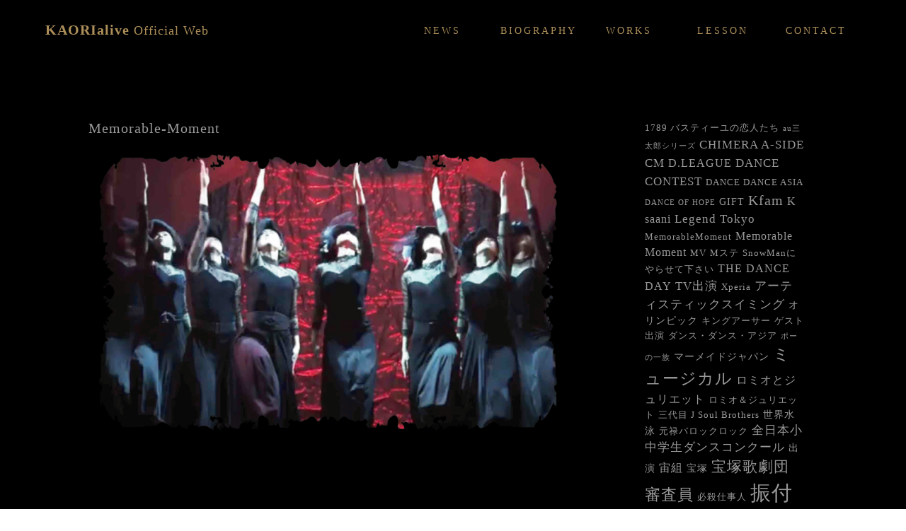

--- FILE ---
content_type: text/html; charset=UTF-8
request_url: https://kaorialive.com/memorable-moment
body_size: 15776
content:
<!DOCTYPE html>
<html lang="ja"
	prefix="og: https://ogp.me/ns#" >
<head>
    <meta charset="UTF-8">
    <meta name="viewport" content="width=device-width, initial-scale=1">
    <link rel="profile" href="http://gmpg.org/xfn/11">


	
    <title>Memorable-Moment | KAORIalive Official Web</title>

		<!-- All in One SEO 4.1.5.3 -->
		<meta name="robots" content="max-image-preview:large" />
		<meta property="og:locale" content="ja_JP" />
		<meta property="og:site_name" content="KAORIalive Official Web |" />
		<meta property="og:type" content="article" />
		<meta property="og:title" content="Memorable-Moment | KAORIalive Official Web" />
		<meta property="article:published_time" content="2021-12-02T07:07:26+00:00" />
		<meta property="article:modified_time" content="2021-12-02T07:07:26+00:00" />
		<meta name="twitter:card" content="summary" />
		<meta name="twitter:domain" content="kaorialive.com" />
		<meta name="twitter:title" content="Memorable-Moment | KAORIalive Official Web" />
		<script type="application/ld+json" class="aioseo-schema">
			{"@context":"https:\/\/schema.org","@graph":[{"@type":"WebSite","@id":"https:\/\/kaorialive.com\/#website","url":"https:\/\/kaorialive.com\/","name":"KAORIalive Official\u00a0Web","inLanguage":"ja","publisher":{"@id":"https:\/\/kaorialive.com\/#organization"}},{"@type":"Organization","@id":"https:\/\/kaorialive.com\/#organization","name":"KAORIalive Official\u00a0Web","url":"https:\/\/kaorialive.com\/"},{"@type":"BreadcrumbList","@id":"https:\/\/kaorialive.com\/memorable-moment#breadcrumblist","itemListElement":[{"@type":"ListItem","@id":"https:\/\/kaorialive.com\/#listItem","position":1,"item":{"@type":"WebPage","@id":"https:\/\/kaorialive.com\/","name":"\u30db\u30fc\u30e0","url":"https:\/\/kaorialive.com\/"},"nextItem":"https:\/\/kaorialive.com\/memorable-moment#listItem"},{"@type":"ListItem","@id":"https:\/\/kaorialive.com\/memorable-moment#listItem","position":2,"item":{"@type":"WebPage","@id":"https:\/\/kaorialive.com\/memorable-moment","name":"Memorable-Moment","url":"https:\/\/kaorialive.com\/memorable-moment"},"previousItem":"https:\/\/kaorialive.com\/#listItem"}]},{"@type":"Person","@id":"https:\/\/kaorialive.com\/author\/chiaki#author","url":"https:\/\/kaorialive.com\/author\/chiaki","name":"chiaki"},{"@type":"ItemPage","@id":"https:\/\/kaorialive.com\/memorable-moment#itempage","url":"https:\/\/kaorialive.com\/memorable-moment","name":"Memorable-Moment | KAORIalive Official Web","inLanguage":"ja","isPartOf":{"@id":"https:\/\/kaorialive.com\/#website"},"breadcrumb":{"@id":"https:\/\/kaorialive.com\/memorable-moment#breadcrumblist"},"author":"https:\/\/kaorialive.com\/author\/chiaki#author","creator":"https:\/\/kaorialive.com\/author\/chiaki#author","datePublished":"2021-12-02T07:07:26+09:00","dateModified":"2021-12-02T07:07:26+09:00"}]}
		</script>
		<!-- All in One SEO -->


<!-- Google Tag Manager for WordPress by gtm4wp.com -->
<script data-cfasync="false" data-pagespeed-no-defer>//<![CDATA[
	var gtm4wp_datalayer_name = "dataLayer";
	var dataLayer = dataLayer || [];
//]]>
</script>
<!-- End Google Tag Manager for WordPress by gtm4wp.com --><link rel='dns-prefetch' href='//webfonts.xserver.jp' />
<link rel='dns-prefetch' href='//fonts.googleapis.com' />
<link rel='dns-prefetch' href='//s.w.org' />
<link rel="alternate" type="application/rss+xml" title="KAORIalive Official Web &raquo; フィード" href="https://kaorialive.com/feed" />
<link rel="alternate" type="application/rss+xml" title="KAORIalive Official Web &raquo; コメントフィード" href="https://kaorialive.com/comments/feed" />
		<script type="text/javascript">
			window._wpemojiSettings = {"baseUrl":"https:\/\/s.w.org\/images\/core\/emoji\/13.1.0\/72x72\/","ext":".png","svgUrl":"https:\/\/s.w.org\/images\/core\/emoji\/13.1.0\/svg\/","svgExt":".svg","source":{"concatemoji":"https:\/\/kaorialive.com\/wp-includes\/js\/wp-emoji-release.min.js?ver=5.8.12"}};
			!function(e,a,t){var n,r,o,i=a.createElement("canvas"),p=i.getContext&&i.getContext("2d");function s(e,t){var a=String.fromCharCode;p.clearRect(0,0,i.width,i.height),p.fillText(a.apply(this,e),0,0);e=i.toDataURL();return p.clearRect(0,0,i.width,i.height),p.fillText(a.apply(this,t),0,0),e===i.toDataURL()}function c(e){var t=a.createElement("script");t.src=e,t.defer=t.type="text/javascript",a.getElementsByTagName("head")[0].appendChild(t)}for(o=Array("flag","emoji"),t.supports={everything:!0,everythingExceptFlag:!0},r=0;r<o.length;r++)t.supports[o[r]]=function(e){if(!p||!p.fillText)return!1;switch(p.textBaseline="top",p.font="600 32px Arial",e){case"flag":return s([127987,65039,8205,9895,65039],[127987,65039,8203,9895,65039])?!1:!s([55356,56826,55356,56819],[55356,56826,8203,55356,56819])&&!s([55356,57332,56128,56423,56128,56418,56128,56421,56128,56430,56128,56423,56128,56447],[55356,57332,8203,56128,56423,8203,56128,56418,8203,56128,56421,8203,56128,56430,8203,56128,56423,8203,56128,56447]);case"emoji":return!s([10084,65039,8205,55357,56613],[10084,65039,8203,55357,56613])}return!1}(o[r]),t.supports.everything=t.supports.everything&&t.supports[o[r]],"flag"!==o[r]&&(t.supports.everythingExceptFlag=t.supports.everythingExceptFlag&&t.supports[o[r]]);t.supports.everythingExceptFlag=t.supports.everythingExceptFlag&&!t.supports.flag,t.DOMReady=!1,t.readyCallback=function(){t.DOMReady=!0},t.supports.everything||(n=function(){t.readyCallback()},a.addEventListener?(a.addEventListener("DOMContentLoaded",n,!1),e.addEventListener("load",n,!1)):(e.attachEvent("onload",n),a.attachEvent("onreadystatechange",function(){"complete"===a.readyState&&t.readyCallback()})),(n=t.source||{}).concatemoji?c(n.concatemoji):n.wpemoji&&n.twemoji&&(c(n.twemoji),c(n.wpemoji)))}(window,document,window._wpemojiSettings);
		</script>
		<style type="text/css">
img.wp-smiley,
img.emoji {
	display: inline !important;
	border: none !important;
	box-shadow: none !important;
	height: 1em !important;
	width: 1em !important;
	margin: 0 .07em !important;
	vertical-align: -0.1em !important;
	background: none !important;
	padding: 0 !important;
}
</style>
	<link rel='stylesheet' id='pt-cv-public-style-css'  href='https://kaorialive.com/wp-content/plugins/content-views-query-and-display-post-page/public/assets/css/cv.css?ver=2.4.0.2' type='text/css' media='all' />
<link rel='stylesheet' id='wp-block-library-css'  href='https://kaorialive.com/wp-includes/css/dist/block-library/style.min.css?ver=5.8.12' type='text/css' media='all' />
<link rel='stylesheet' id='contact-form-7-css'  href='https://kaorialive.com/wp-content/plugins/contact-form-7/includes/css/styles.css?ver=5.3.2' type='text/css' media='all' />
<link rel='stylesheet' id='contact-form-7-confirm-css'  href='https://kaorialive.com/wp-content/plugins/contact-form-7-add-confirm/includes/css/styles.css?ver=5.1' type='text/css' media='all' />
<link rel='stylesheet' id='ple-style-css'  href='https://kaorialive.com/wp-content/plugins/page-loading-effects/assets/css/style.css?ver=1.0.0' type='text/css' media='all' />
<link rel='stylesheet' id='font-awesome-css'  href='https://kaorialive.com/wp-content/plugins/post-carousel/public/assets/css/font-awesome.min.css?ver=2.4.2' type='text/css' media='all' />
<link rel='stylesheet' id='pcp_swiper-css'  href='https://kaorialive.com/wp-content/plugins/post-carousel/public/assets/css/swiper-bundle.min.css?ver=2.4.2' type='text/css' media='all' />
<link rel='stylesheet' id='pcp-style-css'  href='https://kaorialive.com/wp-content/plugins/post-carousel/public/assets/css/style.min.css?ver=2.4.2' type='text/css' media='all' />
<style id='pcp-style-inline-css' type='text/css'>
#pcp_wrapper-4361 .sp-pcp-row{ margin-right: -10px;margin-left: -10px;}#pcp_wrapper-4361 .sp-pcp-row [class*='sp-pcp-col-']{padding-right: 10px;padding-left: 10px;padding-bottom: 20px;}.pcp-wrapper-4361 .sp-pcp-title a {color: #999999;display: inherit;} .pcp-wrapper-4361 .sp-pcp-title a:hover {color: #999999;}#pcp_wrapper-4361 .dots .swiper-pagination-bullet{ background: #cccccc; } #pcp_wrapper-4361 .dots .swiper-pagination-bullet-active { background: #ad8f59; }#pcp_wrapper-4361 .pcp-button-prev,
#pcp_wrapper-4361 .pcp-button-next{ background-image: none; background-size: auto; background-color: transparent; height: 33px; width: 33px; margin-top: 8px; border: 1px solid transparent; text-align: center; line-height: 30px; -webkit-transition: 0.3s; }#pcp_wrapper-4361 .pcp-button-prev:hover, #pcp_wrapper-4361 .pcp-button-next:hover{ background-color: transparent; border-color: transparent; } #pcp_wrapper-4361 .pcp-button-prev .fa, #pcp_wrapper-4361 .pcp-button-next .fa { color: #ad8f59; } #pcp_wrapper-4361 .pcp-button-prev:hover .fa, #pcp_wrapper-4361 .pcp-button-next:hover .fa { color: #ad8f59; } #pcp_wrapper-4361.pcp-carousel-wrapper .sp-pcp-post{ margin-top: 0; }#pcp_wrapper-4361 .sp-pcp-post {padding: 0 0 0 0;}#pcp_wrapper-4361 .sp-pcp-post {border: 0px solid #e2e2e2;}#pcp_wrapper-4361 .sp-pcp-post {border-radius: 0px;}#pcp_wrapper-4361 .sp-pcp-post{background-color: transparent;}.pcp-wrapper-4361 .sp-pcp-post-meta li,.pcp-wrapper-4361 .sp-pcp-post-meta ul,.pcp-wrapper-4361 .sp-pcp-post-meta li a{color: #888;}.pcp-wrapper-4361 .sp-pcp-post-meta li a:hover{color: #ad8f59;}#pcp_wrapper-4361 .pcp-post-pagination .page-numbers.current, #pcp_wrapper-4361 .pcp-post-pagination a.active , #pcp_wrapper-4361 .pcp-post-pagination a:hover{ color: #ffffff; background: #e1624b; border-color: #e1624b; }#pcp_wrapper-4361 .pcp-post-pagination .page-numbers, .pcp-post-pagination a{ background: #ffffff; color:#5e5e5e; border-color: #bbbbbb; }
</style>
<link rel='stylesheet' id='owl-carousel-style-css'  href='https://kaorialive.com/wp-content/plugins/post-slider-and-carousel/assets/css/owl.carousel.min.css?ver=2.0.8' type='text/css' media='all' />
<link rel='stylesheet' id='psac-public-style-css'  href='https://kaorialive.com/wp-content/plugins/post-slider-and-carousel/assets/css/psac-public.css?ver=2.0.8' type='text/css' media='all' />
<link rel='stylesheet' id='sta_css-css'  href='https://kaorialive.com/wp-content/plugins/scroll-triggered-animations/frontend/animations.css' type='text/css' media='' />
<link rel='stylesheet' id='magnific-css-css'  href='https://kaorialive.com/wp-content/plugins/simple-image-popup//css/magnific-popup.css?ver=5.8.12' type='text/css' media='all' />
<link rel='stylesheet' id='simple-image-popup-css'  href='https://kaorialive.com/wp-content/plugins/simple-image-popup//css/simple-image-popup.css?ver=5.8.12' type='text/css' media='all' />
<link rel='stylesheet' id='video_popup_close_icon-css'  href='https://kaorialive.com/wp-content/plugins/video-popup/css/vp-close-icon/close-button-icon.css?ver=1770126342' type='text/css' media='all' />
<link rel='stylesheet' id='oba_youtubepopup_css-css'  href='https://kaorialive.com/wp-content/plugins/video-popup/css/YouTubePopUp.css?ver=1770126342' type='text/css' media='all' />
<link rel='stylesheet' id='parent-style-css'  href='https://kaorialive.com/wp-content/themes/one-page-express/style.css?ver=5.8.12' type='text/css' media='all' />
<link rel='stylesheet' id='child-style-css'  href='https://kaorialive.com/wp-content/themes/child/style.css?ver=5.8.12' type='text/css' media='all' />
<link rel='stylesheet' id='one-page-express-fonts-css'  href='https://fonts.googleapis.com/css?family=Source+Sans+Pro%3A200%2Cnormal%2C300%2C600%2C700%7CPlayfair+Display%3Aregular%2Citalic%2C700%2C900&#038;subset=latin%2Clatin-ext' type='text/css' media='all' />
<link rel='stylesheet' id='one-page-express-style-css'  href='https://kaorialive.com/wp-content/themes/child/style.css?ver=5.8.12' type='text/css' media='all' />
<style id='one-page-express-style-inline-css' type='text/css'>
img.logo.dark, img.custom-logo{max-height:70px;}
</style>
<link rel='stylesheet' id='one-page-express-font-awesome-css'  href='https://kaorialive.com/wp-content/themes/one-page-express/assets/font-awesome/font-awesome.min.css?ver=5.8.12' type='text/css' media='all' />
<link rel='stylesheet' id='one-page-express-animate-css'  href='https://kaorialive.com/wp-content/themes/one-page-express/assets/css/animate.css?ver=5.8.12' type='text/css' media='all' />
<link rel='stylesheet' id='one-page-express-webgradients-css'  href='https://kaorialive.com/wp-content/themes/one-page-express/assets/css/webgradients.css?ver=5.8.12' type='text/css' media='all' />
<link rel='stylesheet' id='tablepress-default-css'  href='https://kaorialive.com/wp-content/plugins/tablepress/css/default.min.css?ver=1.14' type='text/css' media='all' />
<link rel='stylesheet' id='kirki-styles-one_page_express-css'  href='https://kaorialive.com/wp-content/themes/one-page-express/customizer/kirki/assets/css/kirki-styles.css' type='text/css' media='all' />
<style id='kirki-styles-one_page_express-inline-css' type='text/css'>
.header-homepage.color-overlay:before{background-color:#000;opacity:0.4;}.header-separator svg{height:90px!important;}.inner-header-description{padding-top:0%;padding-bottom:8%;}.header-homepage .header-description-row{padding-top:0%;padding-bottom:0%;}@media only screen and (min-width: 768px){.inner-header-description{text-align:center;}.header-content .align-holder{text-align:center!important;}.header-content{width:100%!important;}}
</style>
<!--n2css--><script type='text/javascript' src='https://kaorialive.com/wp-includes/js/jquery/jquery.min.js?ver=3.6.0' id='jquery-core-js'></script>
<script type='text/javascript' src='https://kaorialive.com/wp-includes/js/jquery/jquery-migrate.min.js?ver=3.3.2' id='jquery-migrate-js'></script>
<script type='text/javascript' src='//webfonts.xserver.jp/js/xserver.js?ver=1.2.4' id='typesquare_std-js'></script>
<script type='text/javascript' src='https://kaorialive.com/wp-content/plugins/page-loading-effects/assets/js/ple.preloader.min.js?ver=5.8.12' id='ple-script-js'></script>
<script type='text/javascript' src='https://kaorialive.com/wp-content/plugins/the-preloader/js/preloader-script.js' id='wptime-plugin-preloader-script-js'></script>
<script type='text/javascript' src='https://kaorialive.com/wp-content/plugins/video-popup/js/YouTubePopUp.jquery.js?ver=1770126342' id='oba_youtubepopup_plugin-js'></script>
<script type='text/javascript' src='https://kaorialive.com/wp-content/plugins/video-popup/js/YouTubePopUp.js?ver=1770126342' id='oba_youtubepopup_activate-js'></script>
<script type='text/javascript' src='https://kaorialive.com/wp-content/themes/one-page-express/assets/js/smoothscroll.js?ver=5.8.12' id='one-page-express-smoothscroll-js'></script>
<link rel="https://api.w.org/" href="https://kaorialive.com/wp-json/" /><link rel="alternate" type="application/json" href="https://kaorialive.com/wp-json/wp/v2/media/4728" /><link rel="EditURI" type="application/rsd+xml" title="RSD" href="https://kaorialive.com/xmlrpc.php?rsd" />
<link rel="wlwmanifest" type="application/wlwmanifest+xml" href="https://kaorialive.com/wp-includes/wlwmanifest.xml" /> 
<meta name="generator" content="WordPress 5.8.12" />
<link rel='shortlink' href='https://kaorialive.com/?p=4728' />
<link rel="alternate" type="application/json+oembed" href="https://kaorialive.com/wp-json/oembed/1.0/embed?url=https%3A%2F%2Fkaorialive.com%2Fmemorable-moment" />
<link rel="alternate" type="text/xml+oembed" href="https://kaorialive.com/wp-json/oembed/1.0/embed?url=https%3A%2F%2Fkaorialive.com%2Fmemorable-moment&#038;format=xml" />
<script type="text/javascript">
  plePreloader.speed = "";
  if(!plePreloader.speed){
    plePreloader.speed=4000;
  }
  plePreloader.elem = "ple-loader-wraps3";
  plePreloader.elemInner = "<div class=\"spinner\"></div>";
  plePreloader.kicks();
</script>
<style type="text/css">
  #ple-loader-wraps3 {
    background: #000000;
  }
  #ple-loader-wraps3 .spinner {
            border-top-color:rgba(173, 143, 89, 0.95);
            border-bottom-color:rgba(173, 143, 89, 0.25);
            border-left-color:rgba(173, 143, 89, 0.95);
            border-right-color:rgba(173, 143, 89, 0.25);}
</style>
	<style></style>
    	<style type="text/css">
			#wptime-plugin-preloader{
				position: fixed;
				top: 0;
			 	left: 0;
			 	right: 0;
			 	bottom: 0;
				background:url(https://kaorialive.com/wp-content/plugins/the-preloader/images/preloader.GIF) no-repeat #FFFFFF 50%;
				-moz-background-size:64px 64px;
				-o-background-size:64px 64px;
				-webkit-background-size:64px 64px;
				background-size:64px 64px;
				z-index: 99998;
				width:100%;
				height:100%;
			}
		</style>

		<noscript>
    		<style type="text/css">
        		#wptime-plugin-preloader{
        			display:none !important;
        		}
    		</style>
		</noscript>
    		<script type='text/javascript'>
			var video_popup_unprm_general_settings = {
    			'unprm_r_border': 'true'
			};
		</script>
	
<!-- Google Tag Manager for WordPress by gtm4wp.com -->
<script data-cfasync="false" data-pagespeed-no-defer>//<![CDATA[
	var dataLayer_content = {"pagePostType":"attachment","pagePostType2":"single-attachment","pagePostAuthor":"chiaki"};
	dataLayer.push( dataLayer_content );//]]>
</script>
<script data-cfasync="false">//<![CDATA[
(function(w,d,s,l,i){w[l]=w[l]||[];w[l].push({'gtm.start':
new Date().getTime(),event:'gtm.js'});var f=d.getElementsByTagName(s)[0],
j=d.createElement(s),dl=l!='dataLayer'?'&l='+l:'';j.async=true;j.src=
'//www.googletagmanager.com/gtm.'+'js?id='+i+dl;f.parentNode.insertBefore(j,f);
})(window,document,'script','dataLayer','GTM-WC57G2K');//]]>
</script>
<!-- End Google Tag Manager -->
<!-- End Google Tag Manager for WordPress by gtm4wp.com -->    <style>
        @media only screen and (min-width: 768px) {
            .align-container {
                margin: auto auto  auto  auto            }
        }
    </style>
	<link rel="icon" href="https://kaorialive.com/wp-content/uploads/2021/12/cropped-favi-32x32.png" sizes="32x32" />
<link rel="icon" href="https://kaorialive.com/wp-content/uploads/2021/12/cropped-favi-192x192.png" sizes="192x192" />
<link rel="apple-touch-icon" href="https://kaorialive.com/wp-content/uploads/2021/12/cropped-favi-180x180.png" />
<meta name="msapplication-TileImage" content="https://kaorialive.com/wp-content/uploads/2021/12/cropped-favi-270x270.png" />
		<style type="text/css" id="wp-custom-css">
			* a{
color:#999999!important;
}
/*トップ　動画*/
#player{
width:100%;
text-align:center;
 }

/*投稿 デザイン start*/
/*投稿　タイトル*/
.post-content-single h2{
color:#999999;
font-size:1.5em;
padding-top:30px;
}

/*タグ*/
.fa.font-icon-25{
color:#999999!important;
}

/*投稿情報　非表示*/
 .single-post-header{
display:none!important;
}

/*投稿ナビ　前　次　*/
.nav-links a{
background-color:#000000;
}
.widgettitle{
color:#999999!important;
border-left-color:#999999!important;
}


/*本文 SP*/
@media (max-width:780px){
.post-content-inner{
border-bottom:none!important;
margin-right:-60px!important;
margin-left:-30px!important;
}
.post-content-inner p{
text-align:left;
padding-top:10px;
margin-right:0px!important;
margin-left:-30px!important;
padding-top:10px;
}
.nav-links{
display:none;
}

.post-content-single h2{
color:#999999;
font-size:1.4em;
padding-top:30px!important;
text-align:left;
margin-left:-20px!important;
}
/*投稿　サイドバー 背景色*/

.sidebar .widget{
margin-top:-170px!important;
text-align:left;
padding-right:20px;
padding-left:20px;
}
.fa-tags{
margin-left:-60%!important;
}
}

/*本文 TAB*/
@media (min-width:781px){
.post-content-inner{
margin-left:-10%;
border-bottom:none!important;
}
.post-content-inner p{
text-align:left;
padding-left:20px!important;
padding-right:20px!important;
}
.post-content-single h2{
color:#999999;
font-size:1.4em;
padding-top:100px;
text-align:left;
padding-right:20px;
padding-left:20px;
}
/*投稿　サイドバー 背景色*/

.sidebar .widget{
padding-top:130px;
}
.post-content-single h2{
text-align:left;
padding-right:20px;
padding-left:20px;
}
.nav-links{
padding-right:12%;
}
.fa-tags{
margin-left:-5%!important;
}
}




/*本文 PC*/
@media (max-width:1920px){
.post-content-inner{
padding-right:30px;
border-bottom:none!important;
}
.post-content-inner p{
padding-left:10%;
}
/*投稿　サイドバー 背景色*/

.sidebar .widget{
background-color:#000000!important;
border-color:#999999;
padding-top:120px;
text-align:left;
}
.post-content-single h2{
padding-top:90px;
}
.sidebar .widget a{
color:#999999!important;
}
.post-content-single h2{
text-align:left;
margin-left:-10%;
}
.fa-tags{
margin-left:-5%;
}
}


/*fin*/

/*投稿一覧 start*/
/*more*/
.pt-cv-wrapper .btn-success{
background-color:#000000;
border:none;
color:#AD8F59!important;
float:right;
padding-right:30px;
font-size:1.2em;
}
.pt-cv-wrapper .btn-success:hover{
background-color:#000000;
transition:1.0s;
transform: translate(5px);
font-size:1.2em;
}

@media (max-width:780px){
.pt-cv-wrapper .btn-success{
margin-top:0px;
padding-right:10px;
}}



/*投稿一覧　タイトル*/
.pt-cv-title a{
color:#AD8F59!important;
}
.pt-cv-title{
text-align:left!important;
line-height:150%!important;
padding-left:20px;
}
/*投稿一覧　本文*/
.pt-cv-content{
text-align:left!important;
padding-left:20px;
}
/*投稿一覧 サムネイル ホバー */
.pt-cv-wrapper img:hover{
opacity:0.6;
}
@media (max-width:780px){
.pt-cv-title{
padding-left:10px;
}
.pt-cv-content{
text-align:left!important;
padding-left:10px;
}
}

/*fin*/

/*投稿　サイドバー  TAGタイトル*/
.widget-title{
color:#999999;
}
.fa-tags{
margin-left:-30px;
}

/*投稿　ページネーション*/
.pt-cv-wrapper .pagination .active a{
background-color:#999999!important;
color:#000000!Important;
}
.pt-cv-wrapper .pagination>li>a{
background-color:#000000!important;
border:solid 1px#666666!Important;
}

.pt-cv-wrapper .pagination>li>a:hover{
background-color:#666666!important;
}

.pt-cv-wrapper {
text-align:center;
}

/*スマホ　メニュー*/
@media (max-width:780px){
.menu span img{
display:none;
width:100px!important;
}
/*右余白消す*/
.gridContainer{
overflow: hidden!important;
}

.menu a{
line-height:150%;
padding-right:auto!important;
padding-left:auto!important;
}

.text-logo{
padding-top:20px;
}
/*個ページの上部の黒い余白消す*/
.page-content{
margin-top:-50px!Important;
}
}
/*fin*/



/*メニュー スマホ フォント*/
.main-menu{
font-size:2em;
}

.main-menu a{
color:#ad8f59!important;
}



/*PC メニュー*/
/*現在のページ　下線*/
#drop_mainmenu a{
margin-top:50px!important;
border:none!important;
color:#ad8f59!important;
}
/*メニュー　ホバー 下部デザイン*/

.menu-item:hover {
text-decoration: none;
}
.menu-item span{
display: none;
position: absolute;
padding-top:10px;

}

.current-menu-item span{
border: none;
display: block;
margin-right:auto!important;
margin-left:auto!important;
}

.menu-item:hover span{
border: none;
display: block;
margin-right:auto!important;
margin-left:auto!important;
}

.menu-item{
margin-top:-50px;
position: relative;
text-align:center!important;
width:100px;
text-align:center!important;
}


/*メニュー スマホ リストスタイル 非表示
*/

div#fm2_drop_mainmenu_jq_menu_back div.menu-container .leaf:before{
display:none;
}


/*ハンバーガー　トグル 開く*/
span.caption:before{
color:transparent;
margin-bottom:0px;
}

span.caption{
height:40px;
width:39px;
background-repeat:no-repeat!important;
padding-right:20px!important;
z-index:9999999999!important;
background:url(https://kaorialive.com/wp-content/uploads/2021/12/open14.png)!important;
background-position:right!important;
}
/*ハンバーガー　トグル 上部の高さ*/
.caption{
margin-top:-5px!important;
}
/*トグル　閉じる*/
#fm2_drop_mainmenu_jq_menu_back div.main-menu-header{
background:url(https://kaorialive.com/wp-content/uploads/2021/12/close4.png)!important;
background-repeat:no-repeat!important;
position:absolute;
margin-top:8px!important;
}

/*スマホ　メニュー 背景色 透過*/
#fm2_drop_mainmenu_jq_menu_back{
background-color: rgba(0,0,0, 0.1 )!important;
}
/*背景色*/
#page-content{
background-color:#000000!important;
}

/*フォント*/
body{
font-family: 'Cormorant Garamond', serif;
font-size:0.9em;
letter-spacing:1px;
line-height:150%!important;
color:#999999;
}



/*トップページ　投稿タイトル　カラー*/
.so-widget-sow-post-carousel .sow-carousel-wrapper .sow-carousel-items .sow-carousel-item h3 a{
color:#999999!important;
font-size:0.9em!important;
letter-spacing:1px!important;
}
/*フッター　コピーライト*/
.footer{
display:none;
}

.customize-unpreviewable{
display:none;
}
/*オリジナル　コピー　footer.phpに追記*/
.copy{
text-align:center;
background-color:black!important;
}





/*タイトル　テキストロゴ*/
.text-logo{
font-size:1.4em!important;
color:#ad8f59!important;
}

.slider-top{
z-index:1!important;
}




/*フッター　背景色*/
.bottom{
background-color:black;
}

/*既存　ヘッダー　非表示*/
.header-wrapper{
display:none;
}

/*固定ヘッダー　背景 非表示*/
.header-top {
background-color: rgba(0,0,0, 0.6 )!important;
}
/*固定ヘッダー　背景 非表示
.header-top {
background-color: rgba(0,0,0, 0.6 )!important;
display:none;
}
/*スクロール後のヘッダー背景 非表示　解除*/
.fixto-fixed {
display:initial;
}



/*スクロール後のロゴとメニュー
.fixto-fixed a{
color:#ad8f59!important;
}


/*more*/
.more{
color:#AD8F59!important;
margin-left:auto;
margin-right:auto;
font-size:1.3em;
}
.more:hover{
text-decoration:none;
}

/*lesson ホバー 暗く*/


.image_mouseover_4 {

background: #000;
}
.image_mouseover_4 img {
transition-duration: 0.35s;
}
.image_mouseover_4 img:hover {
opacity: 0.6;
}


/*works サムネイル*/

.vp-img:hover{
opacity:0.6!important;
}


/*works キャプション表示*/
.title{
color:#999999;
margin-top:-20px!important;
font-size:1.2em;
}

.ex{
color:#999999;
font-size:0.8em;
}
/*sns*/
.sns img{
width:50px;
}

.sns img:hover{
opacity:0.5;
}

@media (max-width:780px){
.sns img{
width:30px;
}}


/*sns footer*/
.sns-footer img{
width:50px!important;
background-color:#000000!important;
text-align:center;
}
.sns-footer img:hover{
opacity:0.5;
}

@media (max-width:780px){
.sns-footer img{
width:30px;
}}
/*TOP 下部 セクションを追加 消す*/
.mesmerize-add-section-wrapper-inner{
display:none;
}


/*news サムネイル　タイトル*/
.sp-pcp-title a{
font-size:12pt!important;
}

.sp-pcp-title a:hover{
text-decoration:none!important;
}

.sp-pcp-post-thumb-area:hover{
opacity:0.6;
}


/*タイトル　下線*/
.line{
border-bottom:solid #666666 2px;
}

/*タイトル　下線白*/
.line-white{
border-bottom:solid #ffffff 2px;
}



/*biographyページ お写真*/

.pic li{
display: inline-block;
width:21%;
list-style: none;
vertical-align:top;
padding-top:30px;
margin-right:20px;
}

@media (max-width:780px){
.pic li{
display: inline-block;
width:44%;
padding-top:30px;

}}

@media (max-width:480px){
.pic li{
display: inline-block;
width:42%;
padding-top:10px;

}}


/*topページ パートナー 終わり*/

/*biographyページ レコード*/
.tablepress tbody td, .tablepress tfoot th{
border-top:none!Important;
}

.column-2 {
padding-bottom:30px!Important;
}
.column-1{
font-size:1.5em;
}

td{
line-height:180%;
}

/*投稿　デザイン*/
/*記事背景色　黒へ*/
.row_345{
background-color:#000000!important;
}

/*投稿者名　グレーへ*/
.row_345 a{
color:#999999!important;
border:#999999!Important;
}
/*記事　アイコン　グレーへ*/
.fa.font-icon-post{
color:#999999!Important;
}

/*記事　タイトル　グレーへ*/
.blog-title a{
color:#999999!Important;
}

/*記事　区切り線*/
.post-content{
border-color:#999999;
}

/*記事　アイキャッチ　ホバー カラー*/
.post-list-item-thumb img:hover{
opacity:0.6;
}


/*続きを読む ボタン背景色*/
.button.blue{
background-color:#999999;
color:#000000!important;
border:solid #999999 1px!important;
}
.button.blue:hover{
background-color:#000000!important;
border:solid #999999 1px!important;
color:#999999!important;
}

/*投稿　ページ表示ボタン背景色 現在*/
.post-list span.current{
background-color:#999999;
color:#000000!important;
border:solid #999999 1px!important;
width:38px!important;
height:38px!important;
border-radius:50px!important;
line-height:250%;
}
.post-list span.current:hover{
background-color:#999999!important;
color:#000000!important;
border:solid #999999 1px!important;
}

/*投稿　ページ表示ボタン背景色 ページ数*/
.page-numbers{
background-color:#000000;
color:#999999!important;
border:solid #000000 1px!important;
border-radius:50%!important;
}
.page-numbers:hover{
background-color:#000000!important;
border:solid #999999 1px!important;
color:#999999!important;
border-radius:50%!important;
width:30px!important;
height:30px!important;
}

/*過去の投稿　ボタン背景色*/
.next-navigation a{
background-color:#999999!important;
color:#000000!important;
border:solid #000000 1px!important;
}

.next-navigation a:hover{
background-color:#000000!important;
color:#999999!important;
border:solid #999999 1px!important;
}

/*何も見つかりませんでした カラー*/
.post-content-single{
background-color:#000000!important;
}

.page-title{
color:#999999!important;
}

#searchsubmit{
background-color:#999999!important;
border-color:#999999;
}

/*プライバシー ポリシー*/
.wpcf7 a{
color:#999999!important;
}

/*contact form 記入欄 角丸なし*/
.wpcf7-form-control, .wpcf7-text{
border-radius:0px;
}
input.wpcf7-form-control, .wpcf7-validates-as-email{
border-radius:0px;
}

/*確認ボタン、送信ボタンのスタイル テスト
input.wpcf7-confirm{
background:url(https://kaorialive.com/wp-content/uploads/2021/12/bt.png) no-repeat;!important;
text-decoration: none;
color:#AD8F59;
height:149px;
}

/*確認ボタン、送信ボタンのスタイル*/
input.wpcf7-confirm{
display: inline-block;
padding: 0.3em 1em;
text-decoration: none;
color:#AD8F59;
background-color:#000000;
border: solid 2px #AD8F59;
margin:auto;
width:100%;
height:46px;
}

input.wpcf7-submit {
display: inline-block;
padding: 0.3em 1em;
text-decoration: none;
color:#000000;
background-color:#AD8F59;
margin:10px;
margin:auto;
width:100%;
height:46px;
}

/*確認ボタン、送信ボタンにホバーした時のスタイル*/
input.wpcf7-confirm:hover{
background: #AD8F59;
color: #000000;
margin:10px;
margin:auto;
width:100%;
height:46px;
}
/*お問い合わせ送信*/
input.wpcf7-submit:hover {
background:#999999;
color: #000000;
margin:10px;
margin:auto;
width:100%;
height:46px;
}




/*入力画面に戻る*/
input.wpcf7c-btn-back {
display: inline-block;
padding: 0.3em 1em;
text-decoration: none;
background: #000000;
color: #555;
border: solid 2px #555;
padding-right:10px;
margin:10px;
margin:auto;
width:100%;
height:46px;
margin-bottom:3%;
}

input.wpcf7c-btn-back:hover{
background-color:#555;
margin:10px;
margin:auto;
width:100%;
height:46px;
margin-bottom:3%;
color:#000000;
}

/*add confirm design*/
input:-webkit-autofill.wpcf7c-conf {
border: none !important;
background: #000000 !important;
}
input:-webkit-autofill.wpcf7c-conf:focus {
border: none !important;
}

/*確認画面 線を無くす*/
.wpcf7c-conf {
background: transparent !important;
border:solid 1px transparent !important;
color:#999999!important;
}

	
.wpcf7c-conf:focus {
border-color: transparent !important; }

/*contact add confirm*/

div.screen-reader-response{
display: none !important;
}

/* 送信NG時の枠の色  */
div.wpcf7-validation-errors,
div.wpcf7-acceptance-missing {
border: 2px solid #AD8F59;
}

/* 送信OK時の文字色  */
div.wpcf7-mail-sent-ok {
border: 2px solid #b28c42;
}
/* 送信NG時の文字色  */
div.wpcf7-mail-sent-ng,
div.wpcf7-aborted {
border: 2px solid #AD8F59;
}
/*スマホ用に文字が自動で拡大するのを防ぐ*/
input{
font-size:16px;
}
/*レッスンページ */
.lesson-more{
color:#AD8F59!important;
border:none;
text-align:right;
float:right;
}

.lesson-more:hover{
color:#AD8F59!important;
text-decoration:none!important;
transition:1.0s!important;
transform: translate(5px)!important;
}
/*スマホ用に文字が自動で拡大するのを防ぐ*/
input{
font-size:16px;
}
textarea{
font-size:16px;
}

/*official webの文字*/
.span12{
font-size:0.9em;
}
/*pop up video クローズボタン配置*/
.YouTubePopUp-Close{
position: initial!important;
float:right!important;
}

/*biography KAORI picture4*/

.mfp-close{
font-size:0px!important;
background:url(https://kaorialive.com/wp-content/uploads/2021/12/close4.png)!important;
background-repeat:no-repeat!important;
background-position:right!important;
opacity:1!important;
cursor:default!important;
}
.mfp-container{
cursor:default!important;
}

/*reCAPCHA 消す*/
.grecaptcha-badge { visibility: hidden; }

/*デフォルト投稿 設定start*/
/*tag 投稿表示 PC 縦一列ならび*/
.post-list-item{
width:100%;
position:absolute!important;
left:0!important;
}
/*投稿一覧　上部余白*/
.post-list-c{
top:100px!important;
}
@media (max-width:780px){
.post-list-c{
top:30px!important;
}}

/*投稿情報　非表示*/
.post-header{
display:none;
}
.blog-separator{
display:none;
}
.post-content{
border-bottom:none;

}
.post-content p{
text-align:left!important;
}
/*投稿　タイトル*/
.blog-title a{
color:#AD8F59!important;
}
.blog-title{
text-align:left!important;
}
.blog-title a:hover{
text-decoration:none;
}
/*投稿　ボタン　続きを読む 消去*/
.button.blue{
display:none;
}
/*fin*/


/* Content viewsプラグイン　一覧 続きを読む　消去*/
.pt-cv-wrapper .btn-success{
display:none;

}
/*投稿一覧 各投稿下余白*/
.pt-cv-ifield{
padding-bottom:30px!important;
}

/*top カルーセル  */


/*パララックス 隙間 消去*/
.gap{
border-top:solid black;
vertical-align:top!important;
}
		</style>
			

</head>

<body class="attachment attachment-template-default single single-attachment postid-4728 attachmentid-4728 attachment-png">
    <style>
        .screen-reader-text[href="#page-content"]:focus {
            background-color: #f1f1f1;
            border-radius: 3px;
            box-shadow: 0 0 2px 2px rgba(0, 0, 0, 0.6);
            clip: auto !important;
            clip-path: none;
            color: #21759b;

        }
    </style>
    <a class="skip-link screen-reader-text" href="#page-content">コンテンツへスキップ</a>
	<div class="header-top "  data-sticky='0'  data-sticky-mobile='1'  data-sticky-to='top' >
    <div class="navigation-wrapper ope-inner-page">
        <div class="logo_col">
            <a class="text-logo" href="https://kaorialive.com/" data-wpel-link="internal">KAORIalive<span style="font-weight: 300;" class="span12"> Official Web</span></a>        </div>
        <div class="main_menu_col">
            <div id="drop_mainmenu_container" class="menu-menu-container"><ul id="drop_mainmenu" class="fm2_drop_mainmenu"><li id="menu-item-5180" class="p menu-item menu-item-type-post_type menu-item-object-page menu-item-5180"><a href="https://kaorialive.com/news" data-wpel-link="internal">NEWS<span><img src="http://kaorialive.com/wp-content/uploads/2021/11/hover-under.png"></span></a></li>
<li id="menu-item-3313" class="p menu-item menu-item-type-custom menu-item-object-custom menu-item-3313"><a href="http://kaorialive.com/biography" data-wpel-link="internal">BIOGRAPHY<span><img src="http://kaorialive.com/wp-content/uploads/2021/11/hover-under.png"></span></a></li>
<li id="menu-item-3314" class="p menu-item menu-item-type-custom menu-item-object-custom menu-item-3314"><a href="http://kaorialive.com/works" data-wpel-link="internal">WORKS<span><img src="http://kaorialive.com/wp-content/uploads/2021/11/hover-under.png"></span></a></li>
<li id="menu-item-3315" class="p menu-item menu-item-type-custom menu-item-object-custom menu-item-3315"><a href="http://kaorialive.com/lesson" data-wpel-link="internal">LESSON<span><img src="http://kaorialive.com/wp-content/uploads/2021/11/hover-under.png"></span></a></li>
<li id="menu-item-3316" class="menu-item menu-item-type-custom menu-item-object-custom menu-item-3316"><a href="http://kaorialive.com/contact" data-wpel-link="internal">CONTACT<span><img src="http://kaorialive.com/wp-content/uploads/2021/11/hover-under.png"></span></a></li>
</ul></div>        </div>
    </div>
</div>

<div id="page" class="site">
    <div class="header-wrapper">
        <div  class='header' style='background-image:url(&quot;&quot;);' data-parallax-depth='20'>
            
            <div class="inner-header-description gridContainer">
                <div class="row header-description-row">
                    <h1 class="heading8">
                        Memorable-Moment                    </h1>
                                    </div>
            </div>
            <div class="header-separator header-separator-bottom header-separator-reverse"><svg xmlns="http://www.w3.org/2000/svg" viewBox="0 0 1000 100" preserveAspectRatio="none">
	<path class="svg-white-bg" d="M-0 0L1000 0 1000 100z"/>
</svg></div>        </div>
    </div>
<div id="page-content" class="content">
  <div class="gridContainer">
    <div class="row">
      <div class="post-item ">
        <div id="post-4728"class="post-4728 attachment type-attachment status-inherit hentry">  <div class="post-content-single">    <h2 class="heading109"> Memorable-Moment</h2>    

<div class="post-header single-post-header">
  <i class="font-icon-post fa fa-user"></i>
  <a href="https://kaorialive.com/author/chiaki" title="chiaki の投稿" rel="author" data-wpel-link="internal">chiaki</a>  <i class="font-icon-post fa fa-calendar"></i>
  <span class="span12">2021年12月2日</span>
  <i class="font-icon-post fa fa-folder-o"></i>
    <i class="font-icon-post fa fa-comment-o"></i>
  <span>0</span>
</div>    <div class="post-content-inner">      <p class="attachment"><a href="https://kaorialive.com/wp-content/uploads/2021/12/Memorable-Moment.png" data-wpel-link="internal"><img width="800" height="500" src="https://kaorialive.com/wp-content/uploads/2021/12/Memorable-Moment.png" class="attachment-medium size-medium" alt="" loading="lazy" srcset="https://kaorialive.com/wp-content/uploads/2021/12/Memorable-Moment.png 800w, https://kaorialive.com/wp-content/uploads/2021/12/Memorable-Moment-768x480.png 768w" sizes="(max-width: 800px) 100vw, 800px" /></a></p>
    </div>          </div>  
	<nav class="navigation post-navigation" role="navigation" aria-label="投稿">
		<h2 class="screen-reader-text">投稿ナビゲーション</h2>
		<div class="nav-links"><div class="nav-previous"><a href="https://kaorialive.com/memorable-moment" rel="prev" data-wpel-link="internal"><span class="meta-nav" aria-hidden="true">前: </span> <span class="screen-reader-text">過去の投稿:</span> <span class="post-title">Memorable-Moment</span></a></div></div>
	</nav>     </div>      </div> 
      <div class="sidebar">  <div id="block-12" class="widget widget_block widget_tag_cloud"><p class="wp-block-tag-cloud"><a href="https://kaorialive.com/tag/1789-%e3%83%90%e3%82%b9%e3%83%86%e3%82%a3%e3%83%bc%e3%83%a6%e3%81%ae%e6%81%8b%e4%ba%ba%e3%81%9f%e3%81%a1" class="tag-cloud-link tag-link-57 tag-link-position-1" style="font-size: 9.6578947368421pt;" aria-label="1789 バスティーユの恋人たち (2個の項目)" data-wpel-link="internal">1789 バスティーユの恋人たち</a>
<a href="https://kaorialive.com/tag/au%e4%b8%89%e5%a4%aa%e9%83%8e%e3%82%b7%e3%83%aa%e3%83%bc%e3%82%ba" class="tag-cloud-link tag-link-34 tag-link-position-2" style="font-size: 8pt;" aria-label="au三太郎シリーズ (1個の項目)" data-wpel-link="internal">au三太郎シリーズ</a>
<a href="https://kaorialive.com/tag/chimera-a-side" class="tag-cloud-link tag-link-75 tag-link-position-3" style="font-size: 13.065789473684pt;" aria-label="CHIMERA A-SIDE (6個の項目)" data-wpel-link="internal">CHIMERA A-SIDE</a>
<a href="https://kaorialive.com/tag/cm" class="tag-cloud-link tag-link-117 tag-link-position-4" style="font-size: 13.065789473684pt;" aria-label="CM (6個の項目)" data-wpel-link="internal">CM</a>
<a href="https://kaorialive.com/tag/d-league" class="tag-cloud-link tag-link-151 tag-link-position-5" style="font-size: 11.684210526316pt;" aria-label="D.LEAGUE (4個の項目)" data-wpel-link="internal">D.LEAGUE</a>
<a href="https://kaorialive.com/tag/dance-contest" class="tag-cloud-link tag-link-76 tag-link-position-6" style="font-size: 13.065789473684pt;" aria-label="DANCE CONTEST (6個の項目)" data-wpel-link="internal">DANCE CONTEST</a>
<a href="https://kaorialive.com/tag/dance-dance-asia" class="tag-cloud-link tag-link-65 tag-link-position-7" style="font-size: 9.6578947368421pt;" aria-label="DANCE DANCE ASIA (2個の項目)" data-wpel-link="internal">DANCE DANCE ASIA</a>
<a href="https://kaorialive.com/tag/dance-of-hope" class="tag-cloud-link tag-link-30 tag-link-position-8" style="font-size: 8pt;" aria-label="DANCE OF HOPE (1個の項目)" data-wpel-link="internal">DANCE OF HOPE</a>
<a href="https://kaorialive.com/tag/gift" class="tag-cloud-link tag-link-53 tag-link-position-9" style="font-size: 10.763157894737pt;" aria-label="GIFT (3個の項目)" data-wpel-link="internal">GIFT</a>
<a href="https://kaorialive.com/tag/kfam" class="tag-cloud-link tag-link-112 tag-link-position-10" style="font-size: 14.815789473684pt;" aria-label="Kfam (10個の項目)" data-wpel-link="internal">Kfam</a>
<a href="https://kaorialive.com/tag/k-saani" class="tag-cloud-link tag-link-145 tag-link-position-11" style="font-size: 11.684210526316pt;" aria-label="K saani (4個の項目)" data-wpel-link="internal">K saani</a>
<a href="https://kaorialive.com/tag/legend-tokyo" class="tag-cloud-link tag-link-61 tag-link-position-12" style="font-size: 12.421052631579pt;" aria-label="Legend Tokyo (5個の項目)" data-wpel-link="internal">Legend Tokyo</a>
<a href="https://kaorialive.com/tag/memorablemoment" class="tag-cloud-link tag-link-31 tag-link-position-13" style="font-size: 9.6578947368421pt;" aria-label="MemorableMoment (2個の項目)" data-wpel-link="internal">MemorableMoment</a>
<a href="https://kaorialive.com/tag/memorable-moment" class="tag-cloud-link tag-link-52 tag-link-position-14" style="font-size: 11.684210526316pt;" aria-label="Memorable Moment (4個の項目)" data-wpel-link="internal">Memorable Moment</a>
<a href="https://kaorialive.com/tag/mv" class="tag-cloud-link tag-link-133 tag-link-position-15" style="font-size: 9.6578947368421pt;" aria-label="MV (2個の項目)" data-wpel-link="internal">MV</a>
<a href="https://kaorialive.com/tag/m%e3%82%b9%e3%83%86" class="tag-cloud-link tag-link-170 tag-link-position-16" style="font-size: 9.6578947368421pt;" aria-label="Mステ (2個の項目)" data-wpel-link="internal">Mステ</a>
<a href="https://kaorialive.com/tag/snowman%e3%81%ab%e3%82%84%e3%82%89%e3%81%9b%e3%81%a6%e4%b8%8b%e3%81%95%e3%81%84" class="tag-cloud-link tag-link-148 tag-link-position-17" style="font-size: 9.6578947368421pt;" aria-label="SnowManにやらせて下さい (2個の項目)" data-wpel-link="internal">SnowManにやらせて下さい</a>
<a href="https://kaorialive.com/tag/the-dance-day" class="tag-cloud-link tag-link-142 tag-link-position-18" style="font-size: 11.684210526316pt;" aria-label="THE DANCE DAY (4個の項目)" data-wpel-link="internal">THE DANCE DAY</a>
<a href="https://kaorialive.com/tag/tv%e5%87%ba%e6%bc%94" class="tag-cloud-link tag-link-147 tag-link-position-19" style="font-size: 13.065789473684pt;" aria-label="TV出演 (6個の項目)" data-wpel-link="internal">TV出演</a>
<a href="https://kaorialive.com/tag/xperia" class="tag-cloud-link tag-link-128 tag-link-position-20" style="font-size: 9.6578947368421pt;" aria-label="Xperia (2個の項目)" data-wpel-link="internal">Xperia</a>
<a href="https://kaorialive.com/tag/%e3%82%a2%e3%83%bc%e3%83%86%e3%82%a3%e3%82%b9%e3%83%86%e3%82%a3%e3%83%83%e3%82%af%e3%82%b9%e3%82%a4%e3%83%9f%e3%83%b3%e3%82%b0" class="tag-cloud-link tag-link-141 tag-link-position-21" style="font-size: 13.065789473684pt;" aria-label="アーティスティックスイミング (6個の項目)" data-wpel-link="internal">アーティスティックスイミング</a>
<a href="https://kaorialive.com/tag/%e3%82%aa%e3%83%aa%e3%83%b3%e3%83%94%e3%83%83%e3%82%af" class="tag-cloud-link tag-link-140 tag-link-position-22" style="font-size: 10.763157894737pt;" aria-label="オリンピック (3個の項目)" data-wpel-link="internal">オリンピック</a>
<a href="https://kaorialive.com/tag/%e3%82%ad%e3%83%b3%e3%82%b0%e3%82%a2%e3%83%bc%e3%82%b5%e3%83%bc" class="tag-cloud-link tag-link-137 tag-link-position-23" style="font-size: 9.6578947368421pt;" aria-label="キングアーサー (2個の項目)" data-wpel-link="internal">キングアーサー</a>
<a href="https://kaorialive.com/tag/%e3%82%b2%e3%82%b9%e3%83%88%e5%87%ba%e6%bc%94" class="tag-cloud-link tag-link-98 tag-link-position-24" style="font-size: 9.6578947368421pt;" aria-label="ゲスト出演 (2個の項目)" data-wpel-link="internal">ゲスト出演</a>
<a href="https://kaorialive.com/tag/%e3%83%80%e3%83%b3%e3%82%b9%e3%83%bb%e3%83%80%e3%83%b3%e3%82%b9%e3%83%bb%e3%82%a2%e3%82%b8%e3%82%a2" class="tag-cloud-link tag-link-59 tag-link-position-25" style="font-size: 9.6578947368421pt;" aria-label="ダンス・ダンス・アジア (2個の項目)" data-wpel-link="internal">ダンス・ダンス・アジア</a>
<a href="https://kaorialive.com/tag/%e3%83%9d%e3%83%bc%e3%81%ae%e4%b8%80%e6%97%8f" class="tag-cloud-link tag-link-29 tag-link-position-26" style="font-size: 8pt;" aria-label="ポーの一族 (1個の項目)" data-wpel-link="internal">ポーの一族</a>
<a href="https://kaorialive.com/tag/%e3%83%9e%e3%83%bc%e3%83%a1%e3%82%a4%e3%83%89%e3%82%b8%e3%83%a3%e3%83%91%e3%83%b3" class="tag-cloud-link tag-link-167 tag-link-position-27" style="font-size: 10.763157894737pt;" aria-label="マーメイドジャパン (3個の項目)" data-wpel-link="internal">マーメイドジャパン</a>
<a href="https://kaorialive.com/tag/%e3%83%9f%e3%83%a5%e3%83%bc%e3%82%b8%e3%82%ab%e3%83%ab" class="tag-cloud-link tag-link-37 tag-link-position-28" style="font-size: 17.026315789474pt;" aria-label="ミュージカル (18個の項目)" data-wpel-link="internal">ミュージカル</a>
<a href="https://kaorialive.com/tag/%e3%83%ad%e3%83%9f%e3%82%aa%e3%81%a8%e3%82%b8%e3%83%a5%e3%83%aa%e3%82%a8%e3%83%83%e3%83%88" class="tag-cloud-link tag-link-27 tag-link-position-29" style="font-size: 11.684210526316pt;" aria-label="ロミオとジュリエット (4個の項目)" data-wpel-link="internal">ロミオとジュリエット</a>
<a href="https://kaorialive.com/tag/%e3%83%ad%e3%83%9f%e3%82%aa%ef%bc%86%e3%82%b8%e3%83%a5%e3%83%aa%e3%82%a8%e3%83%83%e3%83%88" class="tag-cloud-link tag-link-25 tag-link-position-30" style="font-size: 9.6578947368421pt;" aria-label="ロミオ＆ジュリエット (2個の項目)" data-wpel-link="internal">ロミオ＆ジュリエット</a>
<a href="https://kaorialive.com/tag/%e4%b8%89%e4%bb%a3%e7%9b%ae-j-soul-brothers" class="tag-cloud-link tag-link-41 tag-link-position-31" style="font-size: 9.6578947368421pt;" aria-label="三代目 J Soul Brothers (2個の項目)" data-wpel-link="internal">三代目 J Soul Brothers</a>
<a href="https://kaorialive.com/tag/%e4%b8%96%e7%95%8c%e6%b0%b4%e6%b3%b3" class="tag-cloud-link tag-link-166 tag-link-position-32" style="font-size: 10.763157894737pt;" aria-label="世界水泳 (3個の項目)" data-wpel-link="internal">世界水泳</a>
<a href="https://kaorialive.com/tag/%e5%85%83%e7%a6%84%e3%83%90%e3%83%ad%e3%83%83%e3%82%af%e3%83%ad%e3%83%83%e3%82%af" class="tag-cloud-link tag-link-79 tag-link-position-33" style="font-size: 9.6578947368421pt;" aria-label="元禄バロックロック (2個の項目)" data-wpel-link="internal">元禄バロックロック</a>
<a href="https://kaorialive.com/tag/%e5%85%a8%e6%97%a5%e6%9c%ac%e5%b0%8f%e4%b8%ad%e5%ad%a6%e7%94%9f%e3%83%80%e3%83%b3%e3%82%b9%e3%82%b3%e3%83%b3%e3%82%af%e3%83%bc%e3%83%ab" class="tag-cloud-link tag-link-71 tag-link-position-34" style="font-size: 12.421052631579pt;" aria-label="全日本小中学生ダンスコンクール (5個の項目)" data-wpel-link="internal">全日本小中学生ダンスコンクール</a>
<a href="https://kaorialive.com/tag/%e5%87%ba%e6%bc%94" class="tag-cloud-link tag-link-129 tag-link-position-35" style="font-size: 10.763157894737pt;" aria-label="出演 (3個の項目)" data-wpel-link="internal">出演</a>
<a href="https://kaorialive.com/tag/%e5%ae%99%e7%b5%84" class="tag-cloud-link tag-link-144 tag-link-position-36" style="font-size: 11.684210526316pt;" aria-label="宙組 (4個の項目)" data-wpel-link="internal">宙組</a>
<a href="https://kaorialive.com/tag/%e5%ae%9d%e5%a1%9a" class="tag-cloud-link tag-link-22 tag-link-position-37" style="font-size: 10.763157894737pt;" aria-label="宝塚 (3個の項目)" data-wpel-link="internal">宝塚</a>
<a href="https://kaorialive.com/tag/%e5%ae%9d%e5%a1%9a%e6%ad%8c%e5%8a%87%e5%9b%a3" class="tag-cloud-link tag-link-107 tag-link-position-38" style="font-size: 15.460526315789pt;" aria-label="宝塚歌劇団 (12個の項目)" data-wpel-link="internal">宝塚歌劇団</a>
<a href="https://kaorialive.com/tag/%e5%af%a9%e6%9f%bb%e5%93%a1" class="tag-cloud-link tag-link-102 tag-link-position-39" style="font-size: 16.565789473684pt;" aria-label="審査員 (16個の項目)" data-wpel-link="internal">審査員</a>
<a href="https://kaorialive.com/tag/%e5%bf%85%e6%ae%ba%e4%bb%95%e4%ba%8b%e4%ba%ba" class="tag-cloud-link tag-link-156 tag-link-position-40" style="font-size: 9.6578947368421pt;" aria-label="必殺仕事人 (2個の項目)" data-wpel-link="internal">必殺仕事人</a>
<a href="https://kaorialive.com/tag/%e6%8c%af%e4%bb%98" class="tag-cloud-link tag-link-100 tag-link-position-41" style="font-size: 22pt;" aria-label="振付 (65個の項目)" data-wpel-link="internal">振付</a>
<a href="https://kaorialive.com/tag/%e6%8c%af%e4%bb%98%e6%8c%87%e5%b0%8e" class="tag-cloud-link tag-link-155 tag-link-position-42" style="font-size: 9.6578947368421pt;" aria-label="振付指導 (2個の項目)" data-wpel-link="internal">振付指導</a>
<a href="https://kaorialive.com/tag/%e6%98%9f%e7%b5%84" class="tag-cloud-link tag-link-162 tag-link-position-43" style="font-size: 9.6578947368421pt;" aria-label="星組 (2個の項目)" data-wpel-link="internal">星組</a>
<a href="https://kaorialive.com/tag/%e6%9c%9d%e6%97%a5%e6%96%b0%e8%81%9e" class="tag-cloud-link tag-link-72 tag-link-position-44" style="font-size: 12.421052631579pt;" aria-label="朝日新聞 (5個の項目)" data-wpel-link="internal">朝日新聞</a>
<a href="https://kaorialive.com/tag/%e8%8a%b1%e7%b5%84" class="tag-cloud-link tag-link-108 tag-link-position-45" style="font-size: 10.763157894737pt;" aria-label="花組 (3個の項目)" data-wpel-link="internal">花組</a></p></div><div id="block-13" class="widget widget_block">
<div class="wp-block-group"><div class="wp-block-group__inner-container"></div></div>
</div></div>   </div>
  </div>

</div>
        <div class="footer">
          <div class="gridContainer">
            <div class="row">
              <p class="footer-copyright">
                &copy;&nbsp;&nbsp;2026年&nbsp;KAORIalive Official Web.&nbsp;Built using WordPress and <a rel="nofollow external noopener noreferrer" href="https://extendthemes.com/go/built-with-one-page-express" data-wpel-link="external" target="_blank">OnePage Express Theme</a>.              </p>
            </div>
          </div>
        </div>
<div class="copy">&nbsp;&copy; 2026 KAORIalive Official Web</div>
<div class="bottom"><img src="https://kaorialive.com/wp-content/uploads/2021/11/bottom-f2.png" width="100%"></div>
        <script type="text/javascript">
  jQuery(document).ready(function($) {
    if ($("#ple-animates").length > 0 && $("#ple-animates").css("display") != "none") {
      $(window).load(function() {   
        $("#ple-loader-wraps3").delay(450).fadeOut("slow");
        $("#ple-animates").fadeOut();         
      });
    }
  })
</script>

<!-- Google Tag Manager (noscript) -->
<noscript><iframe src="https://www.googletagmanager.com/ns.html?id=GTM-WC57G2K"
height="0" width="0" style="display:none;visibility:hidden" aria-hidden="true"></iframe></noscript>
<!-- End Google Tag Manager (noscript) --><script type='text/javascript' id='contact-form-7-js-extra'>
/* <![CDATA[ */
var wpcf7 = {"apiSettings":{"root":"https:\/\/kaorialive.com\/wp-json\/contact-form-7\/v1","namespace":"contact-form-7\/v1"}};
/* ]]> */
</script>
<script type='text/javascript' src='https://kaorialive.com/wp-content/plugins/contact-form-7/includes/js/scripts.js?ver=5.3.2' id='contact-form-7-js'></script>
<script type='text/javascript' src='https://kaorialive.com/wp-includes/js/jquery/jquery.form.min.js?ver=4.3.0' id='jquery-form-js'></script>
<script type='text/javascript' src='https://kaorialive.com/wp-content/plugins/contact-form-7-add-confirm/includes/js/scripts.js?ver=5.1' id='contact-form-7-confirm-js'></script>
<script type='text/javascript' id='pt-cv-content-views-script-js-extra'>
/* <![CDATA[ */
var PT_CV_PUBLIC = {"_prefix":"pt-cv-","page_to_show":"5","_nonce":"0ba8c08faa","is_admin":"","is_mobile":"","ajaxurl":"https:\/\/kaorialive.com\/wp-admin\/admin-ajax.php","lang":"","loading_image_src":"data:image\/gif;base64,R0lGODlhDwAPALMPAMrKygwMDJOTkz09PZWVla+vr3p6euTk5M7OzuXl5TMzMwAAAJmZmWZmZszMzP\/\/\/yH\/[base64]\/wyVlamTi3nSdgwFNdhEJgTJoNyoB9ISYoQmdjiZPcj7EYCAeCF1gEDo4Dz2eIAAAh+QQFCgAPACwCAAAADQANAAAEM\/DJBxiYeLKdX3IJZT1FU0iIg2RNKx3OkZVnZ98ToRD4MyiDnkAh6BkNC0MvsAj0kMpHBAAh+QQFCgAPACwGAAAACQAPAAAEMDC59KpFDll73HkAA2wVY5KgiK5b0RRoI6MuzG6EQqCDMlSGheEhUAgqgUUAFRySIgAh+QQFCgAPACwCAAIADQANAAAEM\/DJKZNLND\/[base64]"};
var PT_CV_PAGINATION = {"first":"\u00ab","prev":"\u2039","next":"\u203a","last":"\u00bb","goto_first":"Go to first page","goto_prev":"Go to previous page","goto_next":"Go to next page","goto_last":"Go to last page","current_page":"Current page is","goto_page":"Go to page"};
/* ]]> */
</script>
<script type='text/javascript' src='https://kaorialive.com/wp-content/plugins/content-views-query-and-display-post-page/public/assets/js/cv.js?ver=2.4.0.2' id='pt-cv-content-views-script-js'></script>
<script type='text/javascript' src='https://kaorialive.com/wp-content/plugins/simple-image-popup/js/jquery.magnific-popup.min.js?ver=5.8.12' id='magnific-js-js'></script>
<script type='text/javascript' src='https://kaorialive.com/wp-includes/js/jquery/ui/effect.min.js?ver=1.12.1' id='jquery-effects-core-js'></script>
<script type='text/javascript' src='https://kaorialive.com/wp-includes/js/jquery/ui/effect-slide.min.js?ver=1.12.1' id='jquery-effects-slide-js'></script>
<script type='text/javascript' src='https://kaorialive.com/wp-content/themes/one-page-express/assets/js/drop_menu_selection.js?ver=5.8.12' id='one-page-express-ddmenu-js'></script>
<script type='text/javascript' src='https://kaorialive.com/wp-content/themes/one-page-express/assets/js/libs/typed.js?ver=5.8.12' id='one-page-express-morphext-js'></script>
<script type='text/javascript' id='one-page-express-theme-js-extra'>
/* <![CDATA[ */
var one_page_express_settings = {"header_text_morph_speed":"200","header_text_morph":"1"};
/* ]]> */
</script>
<script type='text/javascript' src='https://kaorialive.com/wp-content/themes/one-page-express/assets/js/theme.js?ver=5.8.12' id='one-page-express-theme-js'></script>
<script type='text/javascript' src='https://kaorialive.com/wp-content/themes/one-page-express/assets/js/libs/fixto.js?ver=5.8.12' id='one-page-express-fixto-js'></script>
<script type='text/javascript' src='https://kaorialive.com/wp-content/themes/one-page-express/assets/js/sticky.js?ver=5.8.12' id='one-page-express-sticky-js'></script>
<script type='text/javascript' src='https://kaorialive.com/wp-includes/js/imagesloaded.min.js?ver=4.1.4' id='imagesloaded-js'></script>
<script type='text/javascript' src='https://kaorialive.com/wp-includes/js/masonry.min.js?ver=4.2.2' id='masonry-js'></script>
<script type='text/javascript' src='https://kaorialive.com/wp-includes/js/comment-reply.min.js?ver=5.8.12' id='comment-reply-js'></script>
<script type='text/javascript' src='https://kaorialive.com/wp-includes/js/wp-embed.min.js?ver=5.8.12' id='wp-embed-js'></script>
    <script>
        /(trident|msie)/i.test(navigator.userAgent) && document.getElementById && window.addEventListener && window.addEventListener("hashchange", function () {
            var t, e = location.hash.substring(1);
            /^[A-z0-9_-]+$/.test(e) && (t = document.getElementById(e)) && (/^(?:a|select|input|button|textarea)$/i.test(t.tagName) || (t.tabIndex = -1), t.focus())
        }, !1);
    </script>
	

									                            

    <script name="Scroll Triggered Animations Script">
jQuery(window).on('load', function(){
var scrollTriggers = ['.move-in-left',
					 '.move-in-right',
					 '.move-in-up',
					 '.move-in-down',
					 '.fade-in',
					 '.fade-in-up',
					 '.fade-in-left',
					 '.fade-in-right',
					 '.fade-in-down',
					 '.flip-left',
					 '.flip-right',
					 '.flip-up',
					 '.flip-down',
					 '.bounce-in-left',
					 '.bounce-in-right',
					 '.bounce-in-down',
					 '.bounce-in-up',
					 ]

setTimeout(function(){
    joinsViewport(scrollTriggers.join(','));
		
	 joinsViewport('');

 function joinsViewport(elements){
 
	 jQuery(elements).each(function(){
	 
	  var    elementTranformation = parseInt(jQuery(this).css('transform').split(',')[5]);
	  if(elementTranformation){
	  var    elementPosition = jQuery(this).offset().top - elementTranformation;
	  }else{
	  var    elementPosition = jQuery(this).offset().top
	  }
      var    topOfWindow = jQuery(window).scrollTop();
	  var	 windowHeight = jQuery(window).height();
	  var	 BottomOfWindow = topOfWindow + windowHeight;
	  var    item = jQuery(this)
	 
	  jQuery(window).scroll(function(){
             topOfWindow = jQuery(window).scrollTop(),
		     windowHeight = jQuery(window).height(),
		     BottomOfWindow = topOfWindow + windowHeight
		 
		 
		 if( elementPosition < BottomOfWindow ){
			 jQuery(item).addClass('scroll-triggered');
		 }
			 
		 });
		 
//ANIMATE ITEMS ON PAGE LOAD
  		 
	 }); //END OF EACH
	 } //END OF JOINVIEWPORT FUNTION
	 

   //GIVE PERSPECTIVE TO FLIP ITEMS
   jQuery('.flip-left, .flip-right, .flip-downwards, .flip-down, .flip-upwards, .flip-up').parent().css({'perspective': '1000px'});

		
}, 200)
}); //END OF ON PAGE LOAD


</script>


    </body>
</html>



--- FILE ---
content_type: text/css
request_url: https://kaorialive.com/wp-content/themes/child/style.css?ver=5.8.12
body_size: 120
content:
/*
Theme Name:     child
Description:    
Author:         chiaki
Template:       one-page-express

(optional values you can add: Theme URI, Author URI, Version, License, License URI, Tags, Text Domain)
*/
